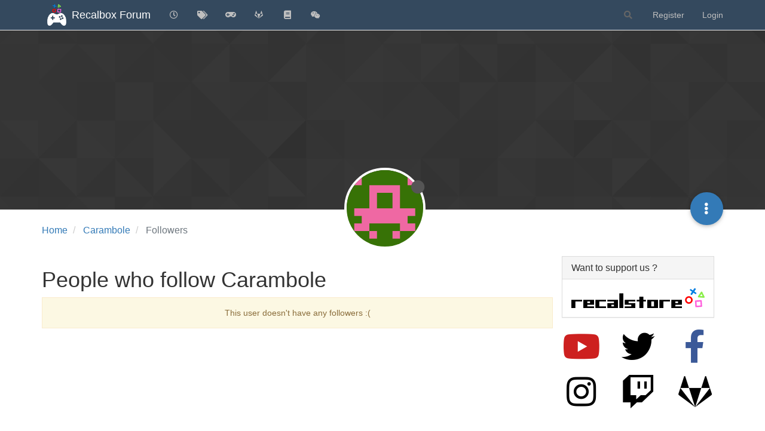

--- FILE ---
content_type: application/javascript; charset=UTF-8
request_url: https://forum.recalbox.com/assets/forum/account-followers.5ef1cf514ab38b495e99.min.js
body_size: -12
content:
"use strict";(self.webpackChunknodebb=self.webpackChunknodebb||[]).push([[1250],{15098:(n,e,i)=>{var t,u;t=[i(59494)],void 0===(u=function(n){return{init:function(){n.init()}}}.apply(e,t))||(n.exports=u)}}]);